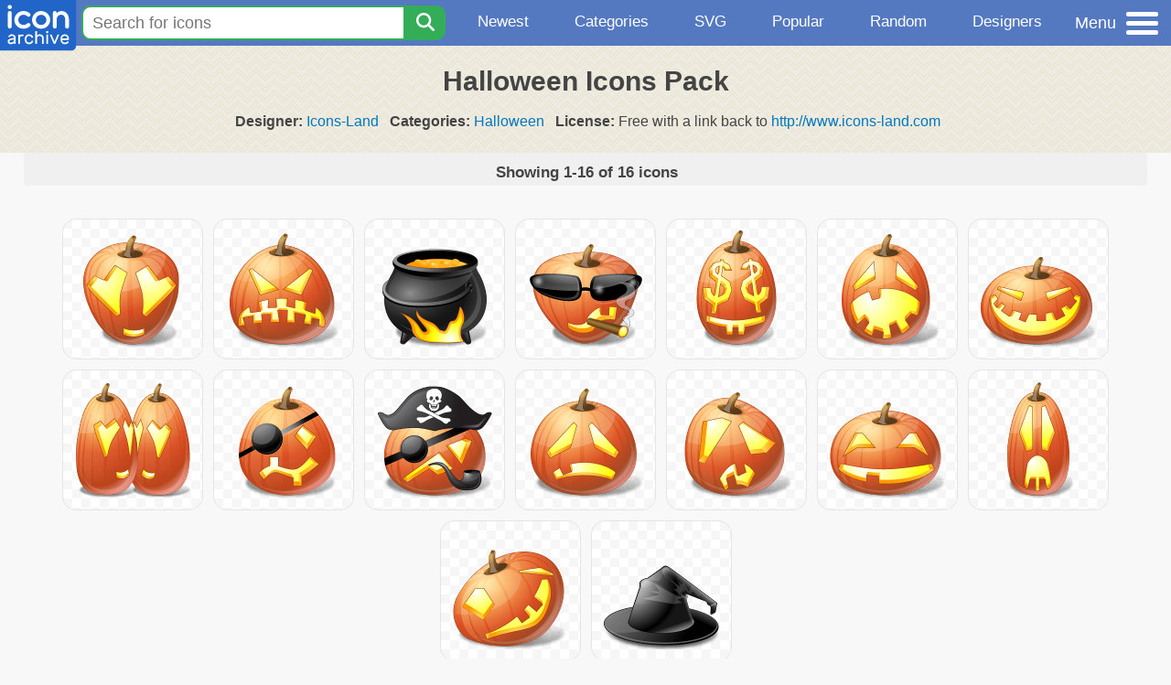

--- FILE ---
content_type: text/html; charset=utf-8
request_url: https://iconarchive.com/show/vista-halloween-icons-by-icons-land.html
body_size: 7694
content:
<!DOCTYPE html><html lang="en"><head><meta charset="utf-8"/>
<script>var __ezHttpConsent={setByCat:function(src,tagType,attributes,category,force,customSetScriptFn=null){var setScript=function(){if(force||window.ezTcfConsent[category]){if(typeof customSetScriptFn==='function'){customSetScriptFn();}else{var scriptElement=document.createElement(tagType);scriptElement.src=src;attributes.forEach(function(attr){for(var key in attr){if(attr.hasOwnProperty(key)){scriptElement.setAttribute(key,attr[key]);}}});var firstScript=document.getElementsByTagName(tagType)[0];firstScript.parentNode.insertBefore(scriptElement,firstScript);}}};if(force||(window.ezTcfConsent&&window.ezTcfConsent.loaded)){setScript();}else if(typeof getEzConsentData==="function"){getEzConsentData().then(function(ezTcfConsent){if(ezTcfConsent&&ezTcfConsent.loaded){setScript();}else{console.error("cannot get ez consent data");force=true;setScript();}});}else{force=true;setScript();console.error("getEzConsentData is not a function");}},};</script>
<script>var ezTcfConsent=window.ezTcfConsent?window.ezTcfConsent:{loaded:false,store_info:false,develop_and_improve_services:false,measure_ad_performance:false,measure_content_performance:false,select_basic_ads:false,create_ad_profile:false,select_personalized_ads:false,create_content_profile:false,select_personalized_content:false,understand_audiences:false,use_limited_data_to_select_content:false,};function getEzConsentData(){return new Promise(function(resolve){document.addEventListener("ezConsentEvent",function(event){var ezTcfConsent=event.detail.ezTcfConsent;resolve(ezTcfConsent);});});}</script>
<script>if(typeof _setEzCookies!=='function'){function _setEzCookies(ezConsentData){var cookies=window.ezCookieQueue;for(var i=0;i<cookies.length;i++){var cookie=cookies[i];if(ezConsentData&&ezConsentData.loaded&&ezConsentData[cookie.tcfCategory]){document.cookie=cookie.name+"="+cookie.value;}}}}
window.ezCookieQueue=window.ezCookieQueue||[];if(typeof addEzCookies!=='function'){function addEzCookies(arr){window.ezCookieQueue=[...window.ezCookieQueue,...arr];}}
addEzCookies([{name:"ezoab_233319",value:"mod102-c; Path=/; Domain=iconarchive.com; Max-Age=7200",tcfCategory:"store_info",isEzoic:"true",},{name:"ezosuibasgeneris-1",value:"aa04d93f-055e-4a82-67f4-487dbe10ad41; Path=/; Domain=iconarchive.com; Expires=Thu, 14 Jan 2027 12:37:07 UTC; Secure; SameSite=None",tcfCategory:"understand_audiences",isEzoic:"true",}]);if(window.ezTcfConsent&&window.ezTcfConsent.loaded){_setEzCookies(window.ezTcfConsent);}else if(typeof getEzConsentData==="function"){getEzConsentData().then(function(ezTcfConsent){if(ezTcfConsent&&ezTcfConsent.loaded){_setEzCookies(window.ezTcfConsent);}else{console.error("cannot get ez consent data");_setEzCookies(window.ezTcfConsent);}});}else{console.error("getEzConsentData is not a function");_setEzCookies(window.ezTcfConsent);}</script><script type="text/javascript" data-ezscrex='false' data-cfasync='false'>window._ezaq = Object.assign({"edge_cache_status":12,"edge_response_time":145,"url":"https://iconarchive.com/show/vista-halloween-icons-by-icons-land.html"}, typeof window._ezaq !== "undefined" ? window._ezaq : {});</script><script type="text/javascript" data-ezscrex='false' data-cfasync='false'>window._ezaq = Object.assign({"ab_test_id":"mod102-c"}, typeof window._ezaq !== "undefined" ? window._ezaq : {});window.__ez=window.__ez||{};window.__ez.tf={};</script><script type="text/javascript" data-ezscrex='false' data-cfasync='false'>window.ezDisableAds = true;</script>
<script data-ezscrex='false' data-cfasync='false' data-pagespeed-no-defer>var __ez=__ez||{};__ez.stms=Date.now();__ez.evt={};__ez.script={};__ez.ck=__ez.ck||{};__ez.template={};__ez.template.isOrig=true;window.__ezScriptHost="//www.ezojs.com";__ez.queue=__ez.queue||function(){var e=0,i=0,t=[],n=!1,o=[],r=[],s=!0,a=function(e,i,n,o,r,s,a){var l=arguments.length>7&&void 0!==arguments[7]?arguments[7]:window,d=this;this.name=e,this.funcName=i,this.parameters=null===n?null:w(n)?n:[n],this.isBlock=o,this.blockedBy=r,this.deleteWhenComplete=s,this.isError=!1,this.isComplete=!1,this.isInitialized=!1,this.proceedIfError=a,this.fWindow=l,this.isTimeDelay=!1,this.process=function(){f("... func = "+e),d.isInitialized=!0,d.isComplete=!0,f("... func.apply: "+e);var i=d.funcName.split("."),n=null,o=this.fWindow||window;i.length>3||(n=3===i.length?o[i[0]][i[1]][i[2]]:2===i.length?o[i[0]][i[1]]:o[d.funcName]),null!=n&&n.apply(null,this.parameters),!0===d.deleteWhenComplete&&delete t[e],!0===d.isBlock&&(f("----- F'D: "+d.name),m())}},l=function(e,i,t,n,o,r,s){var a=arguments.length>7&&void 0!==arguments[7]?arguments[7]:window,l=this;this.name=e,this.path=i,this.async=o,this.defer=r,this.isBlock=t,this.blockedBy=n,this.isInitialized=!1,this.isError=!1,this.isComplete=!1,this.proceedIfError=s,this.fWindow=a,this.isTimeDelay=!1,this.isPath=function(e){return"/"===e[0]&&"/"!==e[1]},this.getSrc=function(e){return void 0!==window.__ezScriptHost&&this.isPath(e)&&"banger.js"!==this.name?window.__ezScriptHost+e:e},this.process=function(){l.isInitialized=!0,f("... file = "+e);var i=this.fWindow?this.fWindow.document:document,t=i.createElement("script");t.src=this.getSrc(this.path),!0===o?t.async=!0:!0===r&&(t.defer=!0),t.onerror=function(){var e={url:window.location.href,name:l.name,path:l.path,user_agent:window.navigator.userAgent};"undefined"!=typeof _ezaq&&(e.pageview_id=_ezaq.page_view_id);var i=encodeURIComponent(JSON.stringify(e)),t=new XMLHttpRequest;t.open("GET","//g.ezoic.net/ezqlog?d="+i,!0),t.send(),f("----- ERR'D: "+l.name),l.isError=!0,!0===l.isBlock&&m()},t.onreadystatechange=t.onload=function(){var e=t.readyState;f("----- F'D: "+l.name),e&&!/loaded|complete/.test(e)||(l.isComplete=!0,!0===l.isBlock&&m())},i.getElementsByTagName("head")[0].appendChild(t)}},d=function(e,i){this.name=e,this.path="",this.async=!1,this.defer=!1,this.isBlock=!1,this.blockedBy=[],this.isInitialized=!0,this.isError=!1,this.isComplete=i,this.proceedIfError=!1,this.isTimeDelay=!1,this.process=function(){}};function c(e,i,n,s,a,d,c,u,f){var m=new l(e,i,n,s,a,d,c,f);!0===u?o[e]=m:r[e]=m,t[e]=m,h(m)}function h(e){!0!==u(e)&&0!=s&&e.process()}function u(e){if(!0===e.isTimeDelay&&!1===n)return f(e.name+" blocked = TIME DELAY!"),!0;if(w(e.blockedBy))for(var i=0;i<e.blockedBy.length;i++){var o=e.blockedBy[i];if(!1===t.hasOwnProperty(o))return f(e.name+" blocked = "+o),!0;if(!0===e.proceedIfError&&!0===t[o].isError)return!1;if(!1===t[o].isComplete)return f(e.name+" blocked = "+o),!0}return!1}function f(e){var i=window.location.href,t=new RegExp("[?&]ezq=([^&#]*)","i").exec(i);"1"===(t?t[1]:null)&&console.debug(e)}function m(){++e>200||(f("let's go"),p(o),p(r))}function p(e){for(var i in e)if(!1!==e.hasOwnProperty(i)){var t=e[i];!0===t.isComplete||u(t)||!0===t.isInitialized||!0===t.isError?!0===t.isError?f(t.name+": error"):!0===t.isComplete?f(t.name+": complete already"):!0===t.isInitialized&&f(t.name+": initialized already"):t.process()}}function w(e){return"[object Array]"==Object.prototype.toString.call(e)}return window.addEventListener("load",(function(){setTimeout((function(){n=!0,f("TDELAY -----"),m()}),5e3)}),!1),{addFile:c,addFileOnce:function(e,i,n,o,r,s,a,l,d){t[e]||c(e,i,n,o,r,s,a,l,d)},addDelayFile:function(e,i){var n=new l(e,i,!1,[],!1,!1,!0);n.isTimeDelay=!0,f(e+" ...  FILE! TDELAY"),r[e]=n,t[e]=n,h(n)},addFunc:function(e,n,s,l,d,c,u,f,m,p){!0===c&&(e=e+"_"+i++);var w=new a(e,n,s,l,d,u,f,p);!0===m?o[e]=w:r[e]=w,t[e]=w,h(w)},addDelayFunc:function(e,i,n){var o=new a(e,i,n,!1,[],!0,!0);o.isTimeDelay=!0,f(e+" ...  FUNCTION! TDELAY"),r[e]=o,t[e]=o,h(o)},items:t,processAll:m,setallowLoad:function(e){s=e},markLoaded:function(e){if(e&&0!==e.length){if(e in t){var i=t[e];!0===i.isComplete?f(i.name+" "+e+": error loaded duplicate"):(i.isComplete=!0,i.isInitialized=!0)}else t[e]=new d(e,!0);f("markLoaded dummyfile: "+t[e].name)}},logWhatsBlocked:function(){for(var e in t)!1!==t.hasOwnProperty(e)&&u(t[e])}}}();__ez.evt.add=function(e,t,n){e.addEventListener?e.addEventListener(t,n,!1):e.attachEvent?e.attachEvent("on"+t,n):e["on"+t]=n()},__ez.evt.remove=function(e,t,n){e.removeEventListener?e.removeEventListener(t,n,!1):e.detachEvent?e.detachEvent("on"+t,n):delete e["on"+t]};__ez.script.add=function(e){var t=document.createElement("script");t.src=e,t.async=!0,t.type="text/javascript",document.getElementsByTagName("head")[0].appendChild(t)};__ez.dot=__ez.dot||{};__ez.queue.addFileOnce('/detroitchicago/boise.js', '/detroitchicago/boise.js?gcb=195-0&cb=5', true, [], true, false, true, false);__ez.queue.addFileOnce('/parsonsmaize/abilene.js', '/parsonsmaize/abilene.js?gcb=195-0&cb=b20dfef28c', true, [], true, false, true, false);__ez.queue.addFileOnce('/parsonsmaize/mulvane.js', '/parsonsmaize/mulvane.js?gcb=195-0&cb=e75e48eec0', true, ['/parsonsmaize/abilene.js'], true, false, true, false);__ez.queue.addFileOnce('/detroitchicago/birmingham.js', '/detroitchicago/birmingham.js?gcb=195-0&cb=539c47377c', true, ['/parsonsmaize/abilene.js'], true, false, true, false);</script>
<script data-ezscrex="false" type="text/javascript" data-cfasync="false">window._ezaq = Object.assign({"ad_cache_level":0,"adpicker_placement_cnt":0,"ai_placeholder_cache_level":0,"ai_placeholder_placement_cnt":-1,"domain":"iconarchive.com","domain_id":233319,"ezcache_level":1,"ezcache_skip_code":0,"has_bad_image":0,"has_bad_words":0,"is_sitespeed":0,"lt_cache_level":0,"response_size":20890,"response_size_orig":15090,"response_time_orig":136,"template_id":5,"url":"https://iconarchive.com/show/vista-halloween-icons-by-icons-land.html","word_count":0,"worst_bad_word_level":0}, typeof window._ezaq !== "undefined" ? window._ezaq : {});__ez.queue.markLoaded('ezaqBaseReady');</script>
<script type='text/javascript' data-ezscrex='false' data-cfasync='false'>
window.ezAnalyticsStatic = true;

function analyticsAddScript(script) {
	var ezDynamic = document.createElement('script');
	ezDynamic.type = 'text/javascript';
	ezDynamic.innerHTML = script;
	document.head.appendChild(ezDynamic);
}
function getCookiesWithPrefix() {
    var allCookies = document.cookie.split(';');
    var cookiesWithPrefix = {};

    for (var i = 0; i < allCookies.length; i++) {
        var cookie = allCookies[i].trim();

        for (var j = 0; j < arguments.length; j++) {
            var prefix = arguments[j];
            if (cookie.indexOf(prefix) === 0) {
                var cookieParts = cookie.split('=');
                var cookieName = cookieParts[0];
                var cookieValue = cookieParts.slice(1).join('=');
                cookiesWithPrefix[cookieName] = decodeURIComponent(cookieValue);
                break; // Once matched, no need to check other prefixes
            }
        }
    }

    return cookiesWithPrefix;
}
function productAnalytics() {
	var d = {"pr":[6],"omd5":"41922defabb365cb7c98dcf666909b85","nar":"risk score"};
	d.u = _ezaq.url;
	d.p = _ezaq.page_view_id;
	d.v = _ezaq.visit_uuid;
	d.ab = _ezaq.ab_test_id;
	d.e = JSON.stringify(_ezaq);
	d.ref = document.referrer;
	d.c = getCookiesWithPrefix('active_template', 'ez', 'lp_');
	if(typeof ez_utmParams !== 'undefined') {
		d.utm = ez_utmParams;
	}

	var dataText = JSON.stringify(d);
	var xhr = new XMLHttpRequest();
	xhr.open('POST','/ezais/analytics?cb=1', true);
	xhr.onload = function () {
		if (xhr.status!=200) {
            return;
		}

        if(document.readyState !== 'loading') {
            analyticsAddScript(xhr.response);
            return;
        }

        var eventFunc = function() {
            if(document.readyState === 'loading') {
                return;
            }
            document.removeEventListener('readystatechange', eventFunc, false);
            analyticsAddScript(xhr.response);
        };

        document.addEventListener('readystatechange', eventFunc, false);
	};
	xhr.setRequestHeader('Content-Type','text/plain');
	xhr.send(dataText);
}
__ez.queue.addFunc("productAnalytics", "productAnalytics", null, true, ['ezaqBaseReady'], false, false, false, true);
</script>

<meta name="viewport" content="width=device-width, initial-scale=1"/>
<meta name="theme-color" content="#112040"/>
<base href="https://www.iconarchive.com/"/>


<meta name="description" content="Halloween Iconpack by Icons-Land (16 icons)"/>
<link rel="icon" href="/favicon3.svg" type="image/svg+xml"/>
<link rel="icon" type="image/png" href="/static/images/favicon3-48x48.png" sizes="48x48"/>
<link rel="icon" type="image/png" href="/static/images/favicon3-192x192.png" sizes="192x192"/>
<link rel="apple-touch-icon" href="/static/images/favicon3-apple-touch-180x180.png" sizes="180x180"/>

<title>Halloween Iconpack (16 icons) | Icons-Land</title>

<link rel="stylesheet" href="/static/css/iconarchive.min.v15.css" type="text/css"/>
<script defer="" src="/static/js/iconarchive.min.v3.js"></script>
<meta property="og:url" content="https://www.iconarchive.com/show/vista-halloween-icons-by-icons-land.html"/>
<meta property="og:title" content="Halloween Iconpack (16 icons) | Icons-Land"/>
<meta property="og:image" content="https://icons.iconarchive.com/icons/icons-land/vista-halloween/icons-390s.jpg"/>
<link rel="canonical" href="https://www.iconarchive.com/show/vista-halloween-icons-by-icons-land.html"/>
<script type='text/javascript'>
var ezoTemplate = 'orig_site';
var ezouid = '1';
var ezoFormfactor = '1';
</script><script data-ezscrex="false" type='text/javascript'>
var soc_app_id = '0';
var did = 233319;
var ezdomain = 'iconarchive.com';
var ezoicSearchable = 1;
</script></head>
<body>

<!-- BuySellAds.com Ad Code -->
<script type="text/javascript">
(function(){
  var bsa = document.createElement('script');
     bsa.type = 'text/javascript';
     bsa.async = true;
     bsa.src = '//s3.buysellads.com/ac/bsa.js';
  (document.getElementsByTagName('head')[0]||document.getElementsByTagName('body')[0]).appendChild(bsa);
})();
</script>
<!-- End BuySellAds.com Ad Code -->

<script src="//m.servedby-buysellads.com/monetization.js" type="text/javascript"></script>
<script>
(function(){
	if(typeof _bsa !== 'undefined' && _bsa) {
  		// format, zoneKey, segment:value, options
  		_bsa.init('flexbar', 'CKYI6237', 'placement:iconarchivecom');
  	}
})();
</script>


<header class="sticky" style="display:flex;justify-content:space-between;background-color:#5479c1;position: sticky;top: 0;height:50px;margin-bottom:10px;width:100%;z-index:9999;">

    <div class="hidden-under-320">
    <a href="https://www.iconarchive.com/" rel="nofollow"><img src="https://static.iconarchive.com/static/images/logo.svg" alt="Logo - Great icons for Win, Mac &amp; Linux" width="84" height="58" style="min-width:84px;"/></a>
    </div>

	<div style="display:flex;justify-content:space-between;width:100%;">
		<form class="topnav-search-wrap" style="flex:1;" action="https://www.iconarchive.com/search" method="get">
            <input class="topnav-search-field" type="text" name="q" value="" placeholder="Search for icons"/>
            <button class="topnav-search-submit" type="submit" aria-label="Search" title="Search"><div class="icon-search" style="width:20px;height:22px;"></div></button>
        </form>

        <div class="topnav" style="">
        <a href="/news.html" class="hidden-under-600">Newest</a>
        <a href="/categories.html" class="hidden-under-700">Categories</a>
        <a href="/svg-icons.html" class="hidden-under-600">SVG</a>
        <a href="/popular.html" class="hidden-under-800">Popular</a>
        <a href="/randomsets.html" class="hidden-under-900">Random</a>
        <a href="/artists.html" class="hidden-under-1000">Designers</a>
        </div>


		<div id="myNavBtn" class="topnav-menu-button" title="Menu">
			<div class="hamburger-label hidden-under-400" title="Menu">Menu</div>
              <div class="hamburger-box" title="Menu">
				<div></div>
				<div class="hamburger-middle"></div>
				<div></div>
			</div>
		</div>


	</div>

</header>

<!-- The Modal -->
<div id="myNavModal" class="modal">
  <!-- Modal content -->
  <div class="modal-content">
    <span class="close">×</span>

<h3>Browse Icons</h3>
<ul>
	<li><span class="icon icon-news" title="Newspaper Icon"></span> <a href="/news.html">Newest Packs</a></li>
	<li><span class="icon icon-svg" title="Bezier Icon"></span> <a href="/svg-icons.html">SVG Icon Packs</a></li>
	<li><span class="icon icon-fire" title="Fire Icon"></span> <a href="/popular.html">Popular Packs</a></li>
    <li><span class="icon icon-dice-five" title="Dice Icon"></span> <a href="/randomsets.html">Random Packs</a></li>
    <li><span class="icon icon-tag" title="Tag Icon"></span> <a href="/commercialfree.html">License: Commercial free Packs</a></li>
</ul>

<h3>Categories</h3>
<ul class="navmulticol">
    <li><a href="/category/adobe-icons.html">Adobe Icons</a></li>
    <li><a href="/category/alphabet-icons.html">Alphabet Icons</a></li>
    <li><a href="/category/animals-icons.html">Animal Icons</a></li>
    <li><a href="/category/apple-icons.html">Apple Icons</a></li>
    <li><a href="/category/application-icons.html">Application Icons</a></li>
    <li><a href="/category/art-icons.html">Art Icons</a></li>
    <li><a href="/category/avatar-icons.html">Avatar Icons</a></li>
    <li><a href="/category/buildings-icons.html">Buildings Icons</a></li>
    <li><a href="/category/business-icons.html">Business Icons</a></li>
    <li><a href="/category/cartoon-icons.html">Cartoon Icons</a></li>
    <li><a href="/category/christmas-icons.html">Christmas Icons</a></li>
    <li><a href="/category/computer-icons.html">Computer Icons</a></li>
    <li><a href="/category/culture-icons.html">Culture Icons</a></li>
    <li><a href="/category/drive-icons.html">Drive Icons</a></li>
    <li><a href="/category/easter-icons.html">Easter Icons</a></li>
    <li><a href="/category/emo-icons.html">Emo Icons</a></li>
    <li><a href="/category/emoji-icons.html">Emoji Icons</a></li>
    <li><a href="/category/flag-icons.html">Flag Icons</a></li>
    <li><a href="/category/folder-icons.html">Folder Icons</a></li>
    <li><a href="/category/food-icons.html">Food Icons</a></li>
    <li><a href="/category/funny-icons.html">Funny Icons</a></li>
    <li><a href="/category/game-icons.html">Game Icons</a></li>
    <li><a href="/category/halloween-icons.html">Halloween Icons</a></li>
    <li><a href="/category/handdrawn-icons.html">Hand-Drawn Icons</a></li>
    <li><a href="/category/holiday-icons.html">Holiday Icons</a></li>
    <li><a href="/category/kid-icons.html">Kids Icons</a></li>
    <li><a href="/category/lifestyle-icons.html">Lifestyle Icons</a></li>
    <li><a href="/category/love-icons.html">Love Icons</a></li>
    <li><a href="/category/media-icons.html">Media Icons</a></li>
    <li><a href="/category/medical-icons.html">Medical Icons</a></li>
    <li><a href="/category/microsoft-icons.html">Microsoft Icons</a></li>
    <li><a href="/category/mini-icons.html">Mini Icons</a></li>
    <li><a href="/category/mobile-icons.html">Mobile Icons</a></li>
    <li><a href="/category/music-icons.html">Music Icons</a></li>
    <li><a href="/category/nature-icons.html">Nature Icons</a></li>
    <li><a href="/category/object-icons.html">Object Icons</a></li>
    <li><a href="/category/people-icons.html">People Icons</a></li>
    <li><a href="/category/photographic-icons.html">Photographic Icons</a></li>
    <li><a href="/category/places-icons.html">Places Icons</a></li>
    <li><a href="/category/scifi-icons.html">Sci-Fi Icons</a></li>
    <li><a href="/category/social-network-icons.html">Social Network Icons</a></li>
    <li><a href="/category/sport-icons.html">Sport Icons</a></li>
    <li><a href="/category/system-icons.html">System Icons</a></li>
    <li><a href="/category/technology-icons.html">Technology Icons</a></li>
    <li><a href="/category/toolkit-icons.html">Toolkit Icons</a></li>
    <li><a href="/category/transport-icons.html">Transport Icons</a></li>
    <li><a href="/category/movie-icons.html">TV &amp; Movie Icons</a></li>
    <li><a href="/category/vintage-icons.html">Vintage Icons</a></li>
</ul>

<h3>More</h3>
<ul>
	<li><a href="/artists.html">All Designers (by Alphabet)</a></li>
	<li><a href="/alphabet-list.html">All Packs (by Alphabet)</a></li>
    <li><a href="/outstanding.html">&#34;Staff picks&#34; Icon Packs</a></li>
    <li><a href="/highres.html">High Resolution Packs</a></li>
    <li><a href="/largest.html">Largest Packs</a></li>
    <li><a href="/pixelart.html">Pixelart (Old Style) Icon Packs</a></li>
</ul>

<p style="margin-bottom:100px;">
Need more?<br/>
Visit our <a href="/sitemap.html">Sitemap</a> for all options.
</p>

  </div>
</div>
<!-- End of Modal -->




 <!--metanav-allcontent-->
 <!--metanav-background-->
<!-- End of all divs -->


<div class="allcontent">


</div>

<div class="contentbox" "="">
	<div class="iconsethead">
		<a name="iconlistoff"></a>
		<h1 class="iconsetheader" style="padding-top:22px;">Halloween Icons Pack</h1>
		<div class="iconsetheadinfo" style="margin:-5px 5px 14px 9px;">
		<b>Designer:</b> <a href="/artist/icons-land.html">Icons-Land</a>   
		<b>Categories:</b> <a href="/category/halloween-icons.html">Halloween</a>   
		<b>License:</b> Free with a link back to  <a href="http://www.icons-land.com" target="_blank">http://www.icons-land.com</a> 
		
	</div>
</div>

<div class="allcontent">
<div class="contentbox">

						<div id="paginationTop" class="pagination-bar">
						<div class="intro"><b>Showing 1-16 of 16 icons</b></div>
						<div class="clear"></div>
						</div>
<div class="anything">     </div>
<div class="iconlist" style="text-align:center;">

<div id="icon-51291-48" class="icondetail"><a href="/show/vista-halloween-icons-by-icons-land/Adore-icon.html"><img src="https://icons.iconarchive.com/icons/icons-land/vista-halloween/128/Adore-icon.png" width="128" height="128" alt="Adore icon" title="Adore icon"/></a></div>
<div id="icon-51292-48" class="icondetail"><a href="/show/vista-halloween-icons-by-icons-land/Angry-icon.html"><img src="https://icons.iconarchive.com/icons/icons-land/vista-halloween/128/Angry-icon.png" width="128" height="128" alt="Angry icon" title="Angry icon"/></a></div>
<div id="icon-51293-48" class="icondetail"><a href="/show/vista-halloween-icons-by-icons-land/Cauldron-icon.html"><img src="https://icons.iconarchive.com/icons/icons-land/vista-halloween/128/Cauldron-icon.png" width="128" height="128" alt="Cauldron icon" title="Cauldron icon"/></a></div>
<div id="icon-51294-48" class="icondetail"><a href="/show/vista-halloween-icons-by-icons-land/Cool-icon.html"><img src="https://icons.iconarchive.com/icons/icons-land/vista-halloween/128/Cool-icon.png" width="128" height="128" alt="Cool icon" title="Cool icon"/></a></div>
<div id="icon-51295-48" class="icondetail"><a href="/show/vista-halloween-icons-by-icons-land/EasyMoney-icon.html"><img src="https://icons.iconarchive.com/icons/icons-land/vista-halloween/128/EasyMoney-icon.png" width="128" height="128" alt="EasyMoney icon" title="EasyMoney icon"/></a></div>
<div id="icon-51296-48" class="icondetail"><a href="/show/vista-halloween-icons-by-icons-land/Hysterical-icon.html"><img src="https://icons.iconarchive.com/icons/icons-land/vista-halloween/128/Hysterical-icon.png" width="128" height="128" alt="Hysterical icon" title="Hysterical icon"/></a></div>
<div id="icon-51297-48" class="icondetail"><a href="/show/vista-halloween-icons-by-icons-land/Laugh-icon.html"><img src="https://icons.iconarchive.com/icons/icons-land/vista-halloween/128/Laugh-icon.png" width="128" height="128" alt="Laugh icon" title="Laugh icon"/></a></div>
<div id="icon-51298-48" class="icondetail"><a href="/show/vista-halloween-icons-by-icons-land/Love-icon.html"><img src="https://icons.iconarchive.com/icons/icons-land/vista-halloween/128/Love-icon.png" width="128" height="128" alt="Love icon" title="Love icon"/></a></div>
<div id="icon-51300-48" class="icondetail"><a href="/show/vista-halloween-icons-by-icons-land/Pirate-icon.html"><img src="https://icons.iconarchive.com/icons/icons-land/vista-halloween/128/Pirate-icon.png" width="128" height="128" alt="Pirate icon" title="Pirate icon"/></a></div>
<div id="icon-51299-48" class="icondetail"><a href="/show/vista-halloween-icons-by-icons-land/Pirate-Captain-icon.html"><img src="https://icons.iconarchive.com/icons/icons-land/vista-halloween/128/Pirate-Captain-icon.png" width="128" height="128" alt="Pirate Captain icon" title="Pirate Captain icon"/></a></div>
<div id="icon-51301-48" class="icondetail"><a href="/show/vista-halloween-icons-by-icons-land/Sad-icon.html"><img src="https://icons.iconarchive.com/icons/icons-land/vista-halloween/128/Sad-icon.png" width="128" height="128" alt="Sad icon" title="Sad icon"/></a></div>
<div id="icon-51302-48" class="icondetail"><a href="/show/vista-halloween-icons-by-icons-land/Shock-icon.html"><img src="https://icons.iconarchive.com/icons/icons-land/vista-halloween/128/Shock-icon.png" width="128" height="128" alt="Shock icon" title="Shock icon"/></a></div>
<div id="icon-51303-48" class="icondetail"><a href="/show/vista-halloween-icons-by-icons-land/Smile-icon.html"><img src="https://icons.iconarchive.com/icons/icons-land/vista-halloween/128/Smile-icon.png" width="128" height="128" alt="Smile icon" title="Smile icon"/></a></div>
<div id="icon-51304-48" class="icondetail"><a href="/show/vista-halloween-icons-by-icons-land/Surprised-icon.html"><img src="https://icons.iconarchive.com/icons/icons-land/vista-halloween/128/Surprised-icon.png" width="128" height="128" alt="Surprised icon" title="Surprised icon"/></a></div>
<div id="icon-51305-48" class="icondetail"><a href="/show/vista-halloween-icons-by-icons-land/Wink-icon.html"><img src="https://icons.iconarchive.com/icons/icons-land/vista-halloween/128/Wink-icon.png" width="128" height="128" alt="Wink icon" title="Wink icon"/></a></div>
<div id="icon-51306-48" class="icondetail"><a href="/show/vista-halloween-icons-by-icons-land/Witch-Hat-icon.html"><img src="https://icons.iconarchive.com/icons/icons-land/vista-halloween/128/Witch-Hat-icon.png" width="128" height="128" alt="Witch Hat icon" title="Witch Hat icon"/></a></div>
<div class="clear"></div>
</div>
<div class="anything">     </div>

						<div id="paginationBottom" class="pagination-bar" style="display:flex;justify-content:center;"><div class="pagination"><div class="paginationnumbers"></div></div>
						<div class="clear"></div>
						</div>
					<br/><center>
			</center><div class="clear"></div>
</div><!--contentbox-->
</div> <!--column-main-->



<br/>
<div id="footer">
<ul id="bottomnav">
	<li><nobr>© 2026 IconArchive.com</nobr> </li>
	<li>  · <a href="/about.html">About</a> </li>
	<li>  · <a href="/contact.html" rel="nofollow">Contact</a> </li>
	<li>  · <a href="/privacy.html" rel="nofollow" style="white-space: nowrap;">Privacy Policy</a> </li>
	<li>  · <a href="/terms.html" rel="nofollow" style="white-space: nowrap;">Terms of Services</a> </li>
	<li>  · <a href="/sitemap.html">Sitemap</a> </li>
</ul>
</div>
</div><script data-cfasync="false">function _emitEzConsentEvent(){var customEvent=new CustomEvent("ezConsentEvent",{detail:{ezTcfConsent:window.ezTcfConsent},bubbles:true,cancelable:true,});document.dispatchEvent(customEvent);}
(function(window,document){function _setAllEzConsentTrue(){window.ezTcfConsent.loaded=true;window.ezTcfConsent.store_info=true;window.ezTcfConsent.develop_and_improve_services=true;window.ezTcfConsent.measure_ad_performance=true;window.ezTcfConsent.measure_content_performance=true;window.ezTcfConsent.select_basic_ads=true;window.ezTcfConsent.create_ad_profile=true;window.ezTcfConsent.select_personalized_ads=true;window.ezTcfConsent.create_content_profile=true;window.ezTcfConsent.select_personalized_content=true;window.ezTcfConsent.understand_audiences=true;window.ezTcfConsent.use_limited_data_to_select_content=true;window.ezTcfConsent.select_personalized_content=true;}
function _clearEzConsentCookie(){document.cookie="ezCMPCookieConsent=tcf2;Domain=.iconarchive.com;Path=/;expires=Thu, 01 Jan 1970 00:00:00 GMT";}
_clearEzConsentCookie();if(typeof window.__tcfapi!=="undefined"){window.ezgconsent=false;var amazonHasRun=false;function _ezAllowed(tcdata,purpose){return(tcdata.purpose.consents[purpose]||tcdata.purpose.legitimateInterests[purpose]);}
function _handleConsentDecision(tcdata){window.ezTcfConsent.loaded=true;if(!tcdata.vendor.consents["347"]&&!tcdata.vendor.legitimateInterests["347"]){window._emitEzConsentEvent();return;}
window.ezTcfConsent.store_info=_ezAllowed(tcdata,"1");window.ezTcfConsent.develop_and_improve_services=_ezAllowed(tcdata,"10");window.ezTcfConsent.measure_content_performance=_ezAllowed(tcdata,"8");window.ezTcfConsent.select_basic_ads=_ezAllowed(tcdata,"2");window.ezTcfConsent.create_ad_profile=_ezAllowed(tcdata,"3");window.ezTcfConsent.select_personalized_ads=_ezAllowed(tcdata,"4");window.ezTcfConsent.create_content_profile=_ezAllowed(tcdata,"5");window.ezTcfConsent.measure_ad_performance=_ezAllowed(tcdata,"7");window.ezTcfConsent.use_limited_data_to_select_content=_ezAllowed(tcdata,"11");window.ezTcfConsent.select_personalized_content=_ezAllowed(tcdata,"6");window.ezTcfConsent.understand_audiences=_ezAllowed(tcdata,"9");window._emitEzConsentEvent();}
function _handleGoogleConsentV2(tcdata){if(!tcdata||!tcdata.purpose||!tcdata.purpose.consents){return;}
var googConsentV2={};if(tcdata.purpose.consents[1]){googConsentV2.ad_storage='granted';googConsentV2.analytics_storage='granted';}
if(tcdata.purpose.consents[3]&&tcdata.purpose.consents[4]){googConsentV2.ad_personalization='granted';}
if(tcdata.purpose.consents[1]&&tcdata.purpose.consents[7]){googConsentV2.ad_user_data='granted';}
if(googConsentV2.analytics_storage=='denied'){gtag('set','url_passthrough',true);}
gtag('consent','update',googConsentV2);}
__tcfapi("addEventListener",2,function(tcdata,success){if(!success||!tcdata){window._emitEzConsentEvent();return;}
if(!tcdata.gdprApplies){_setAllEzConsentTrue();window._emitEzConsentEvent();return;}
if(tcdata.eventStatus==="useractioncomplete"||tcdata.eventStatus==="tcloaded"){if(typeof gtag!='undefined'){_handleGoogleConsentV2(tcdata);}
_handleConsentDecision(tcdata);if(tcdata.purpose.consents["1"]===true&&tcdata.vendor.consents["755"]!==false){window.ezgconsent=true;(adsbygoogle=window.adsbygoogle||[]).pauseAdRequests=0;}
if(window.__ezconsent){__ezconsent.setEzoicConsentSettings(ezConsentCategories);}
__tcfapi("removeEventListener",2,function(success){return null;},tcdata.listenerId);if(!(tcdata.purpose.consents["1"]===true&&_ezAllowed(tcdata,"2")&&_ezAllowed(tcdata,"3")&&_ezAllowed(tcdata,"4"))){if(typeof __ez=="object"&&typeof __ez.bit=="object"&&typeof window["_ezaq"]=="object"&&typeof window["_ezaq"]["page_view_id"]=="string"){__ez.bit.Add(window["_ezaq"]["page_view_id"],[new __ezDotData("non_personalized_ads",true),]);}}}});}else{_setAllEzConsentTrue();window._emitEzConsentEvent();}})(window,document);</script></body></html>